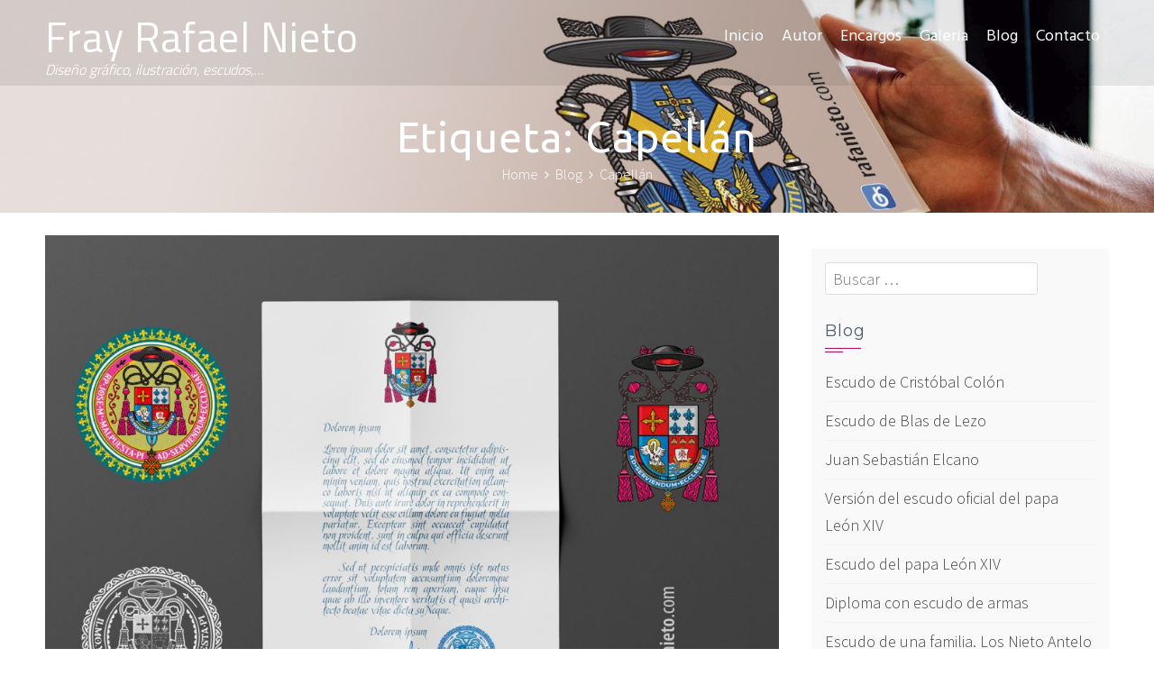

--- FILE ---
content_type: text/javascript
request_url: https://rafanieto.com/wp-content/themes/exoplanet/js/exoplanet-custom.js?ver=20160520
body_size: 1117
content:
/**
 * Exoplanet Custom JS
 *
 * @package Exoplanet
 *
 * Distributed under the MIT license - http://opensource.org/licenses/MIT
 */
jQuery(document).ready(function($){
 // Defining a function to set size for .slide and page title padding if we have a very large primary menu
    function fullscreen(){

        var footerheight = parseInt( $('#colophon').height() );
        footerheight = footerheight - 1;
        jQuery('#page.exoplanet-sticky-footer').css({
            'padding-bottom' : footerheight + 'px'
        });

        var exoplanetwidth = jQuery(window).width();
        var exoplanetheight = jQuery(window).height();
        exoplanetwidth = parseInt(exoplanetwidth);
        exoplanetheight = parseInt(exoplanetheight);

        if ( exoplanetheight > 460 ) {
            var exoplanetheight2 = exoplanetheight;
        } else {
            var exoplanetheight2 = 460;
        }

        var masthead = $('#masthead').height();
        var headertitle = $('.header-title').height();
        masthead = parseInt(masthead);
        headertitle = parseInt(headertitle);

        var headerheight = masthead + headertitle + 135;

        jQuery('.slide').css({
            width: exoplanetwidth + 'px',
            height: exoplanetheight2 + 'px'
        });

        if( $('.main-header').length ) {
            jQuery('.main-header').css({
                'padding-top' : masthead + 'px',
                'min-height' : headerheight + 'px'
            });
        } else {
            if ( $('#home-slider-section').length ) {

            } else {
                jQuery('.custom-post-type-header').css({
                    'padding-top' : masthead + 'px',
                    'display' : 'block'
                });
            }
        }

        var menuheight = exoplanetheight - masthead;
        jQuery('#site-navigation').css({
            'max-height' : menuheight + 'px'
        });

    }
  
    fullscreen();

  // Run the function in case of window resize
  jQuery(window).resize(function() {
       fullscreen();         
    });

});


jQuery(function($){

    $('#home-slider-section').imagesLoaded( { background: '.slide-count1' }, function() {
        $('.home.page #content > :not(#home-slider-section)').css({
            'visibility' : 'visible'
        });
    });

	$('#bx-slider').bxSlider({
		'pager':false,
		'auto' : true,
		'mode' : 'fade',
		'pause' : 5000,
		'prevText' : '<i class="fa fa-angle-left"></i>',
		'nextText' : '<i class="fa fa-angle-right"></i>',
		'adaptiveHeight' : true
	});

    $(window).scroll(function(){
    	var scrollTop = $(window).scrollTop();
    	if( scrollTop > 0 ){
    		$('#masthead').addClass('scrolled');
    	}else{
    		$('#masthead').removeClass('scrolled');
    	}
        $('.main-header').css('background-position', 'center ' + (scrollTop / 2) + 'px');
        $('#bx-slider').css({top: (scrollTop / 2.6)});
        if ( scrollTop > $(window).height() ) {
            $('#bx-slider').addClass('sticky');
        } else {
            $('#bx-slider').removeClass('sticky');
        }
    });

    $('.menu > ul').superfish({
		delay:       500,                            
		animation:   {opacity:'show',height:'show'},  
		speed:       'fast'                         
	});

    $('.toggle-nav').click(function(){
    	$('#site-navigation').slideToggle();
    });

});